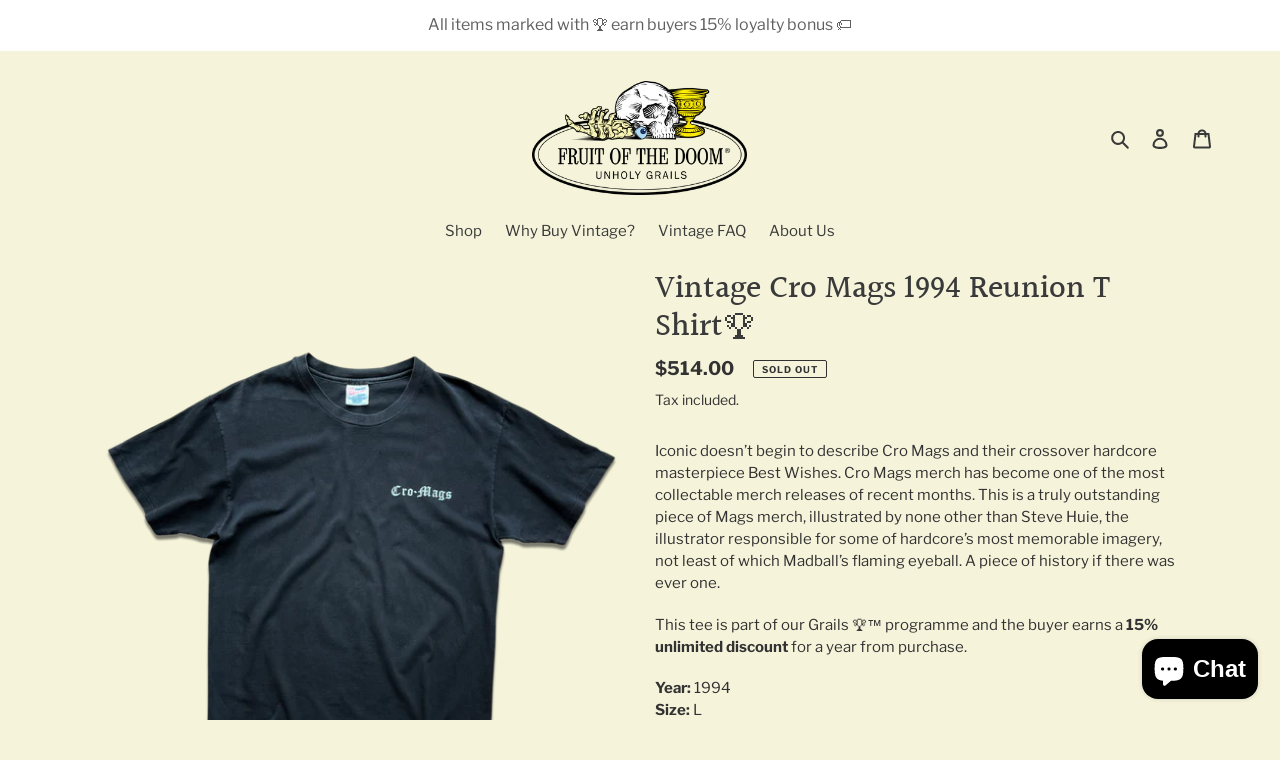

--- FILE ---
content_type: text/html; charset=utf-8
request_url: https://fruitdoom.com/en-us/tools/tabarnapp-ad/v1_1/default,dealIds/smart_cart_liquid.ejs?USD12345905&tabarnapp
body_size: -491
content:

{
"isStaffMember":false,
"now": "2026-01-24 07:22",
"prod_extra":{"0":{}
},
"prod_col": {"0":[]
  },"has_carthook":false,"currency":"GBP","money_format":"${{amount}}","money_with_currency_format":"${{amount}} USD","cbt":"default,dealIds"
}


--- FILE ---
content_type: text/javascript; charset=utf-8
request_url: https://fruitdoom.com/en-us/cart/update.js?_tbn_ignored&tabarnapp
body_size: 321
content:
{"token":"hWN7y9k0x81bebDLUacbmq4g?key=d0a98924567768a00515592f6fddc41a","note":null,"attributes":{},"original_total_price":0,"total_price":0,"total_discount":0,"total_weight":0.0,"item_count":0,"items":[],"requires_shipping":false,"currency":"USD","items_subtotal_price":0,"cart_level_discount_applications":[],"discount_codes":[],"items_changelog":{"added":[]}}